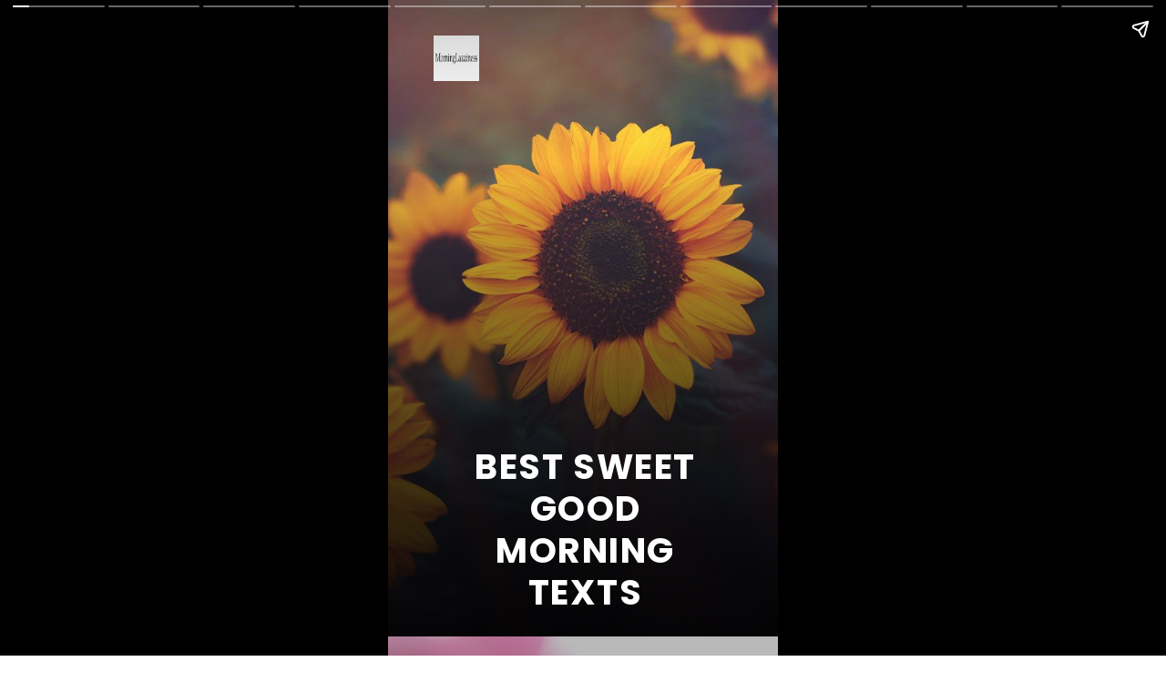

--- FILE ---
content_type: text/html; charset=utf-8
request_url: https://www.morninglazziness.com/web-stories/best-sweet-good-morning-texts/
body_size: 11659
content:
<!DOCTYPE html>
<html amp="" lang="en-US" transformed="self;v=1" i-amphtml-layout=""><head><meta charset="utf-8"><meta name="viewport" content="width=device-width,minimum-scale=1"><link rel="modulepreload" href="https://cdn.ampproject.org/v0.mjs" as="script" crossorigin="anonymous"><link rel="preconnect" href="https://cdn.ampproject.org"><link rel="preload" as="script" href="https://cdn.ampproject.org/v0/amp-story-1.0.js"><style amp-runtime="" i-amphtml-version="012512221826001">html{overflow-x:hidden!important}html.i-amphtml-fie{height:100%!important;width:100%!important}html:not([amp4ads]),html:not([amp4ads]) body{height:auto!important}html:not([amp4ads]) body{margin:0!important}body{-webkit-text-size-adjust:100%;-moz-text-size-adjust:100%;-ms-text-size-adjust:100%;text-size-adjust:100%}html.i-amphtml-singledoc.i-amphtml-embedded{-ms-touch-action:pan-y pinch-zoom;touch-action:pan-y pinch-zoom}html.i-amphtml-fie>body,html.i-amphtml-singledoc>body{overflow:visible!important}html.i-amphtml-fie:not(.i-amphtml-inabox)>body,html.i-amphtml-singledoc:not(.i-amphtml-inabox)>body{position:relative!important}html.i-amphtml-ios-embed-legacy>body{overflow-x:hidden!important;overflow-y:auto!important;position:absolute!important}html.i-amphtml-ios-embed{overflow-y:auto!important;position:static}#i-amphtml-wrapper{overflow-x:hidden!important;overflow-y:auto!important;position:absolute!important;top:0!important;left:0!important;right:0!important;bottom:0!important;margin:0!important;display:block!important}html.i-amphtml-ios-embed.i-amphtml-ios-overscroll,html.i-amphtml-ios-embed.i-amphtml-ios-overscroll>#i-amphtml-wrapper{-webkit-overflow-scrolling:touch!important}#i-amphtml-wrapper>body{position:relative!important;border-top:1px solid transparent!important}#i-amphtml-wrapper+body{visibility:visible}#i-amphtml-wrapper+body .i-amphtml-lightbox-element,#i-amphtml-wrapper+body[i-amphtml-lightbox]{visibility:hidden}#i-amphtml-wrapper+body[i-amphtml-lightbox] .i-amphtml-lightbox-element{visibility:visible}#i-amphtml-wrapper.i-amphtml-scroll-disabled,.i-amphtml-scroll-disabled{overflow-x:hidden!important;overflow-y:hidden!important}amp-instagram{padding:54px 0px 0px!important;background-color:#fff}amp-iframe iframe{box-sizing:border-box!important}[amp-access][amp-access-hide]{display:none}[subscriptions-dialog],body:not(.i-amphtml-subs-ready) [subscriptions-action],body:not(.i-amphtml-subs-ready) [subscriptions-section]{display:none!important}amp-experiment,amp-live-list>[update]{display:none}amp-list[resizable-children]>.i-amphtml-loading-container.amp-hidden{display:none!important}amp-list [fetch-error],amp-list[load-more] [load-more-button],amp-list[load-more] [load-more-end],amp-list[load-more] [load-more-failed],amp-list[load-more] [load-more-loading]{display:none}amp-list[diffable] div[role=list]{display:block}amp-story-page,amp-story[standalone]{min-height:1px!important;display:block!important;height:100%!important;margin:0!important;padding:0!important;overflow:hidden!important;width:100%!important}amp-story[standalone]{background-color:#000!important;position:relative!important}amp-story-page{background-color:#757575}amp-story .amp-active>div,amp-story .i-amphtml-loader-background{display:none!important}amp-story-page:not(:first-of-type):not([distance]):not([active]){transform:translateY(1000vh)!important}amp-autocomplete{position:relative!important;display:inline-block!important}amp-autocomplete>input,amp-autocomplete>textarea{padding:0.5rem;border:1px solid rgba(0,0,0,.33)}.i-amphtml-autocomplete-results,amp-autocomplete>input,amp-autocomplete>textarea{font-size:1rem;line-height:1.5rem}[amp-fx^=fly-in]{visibility:hidden}amp-script[nodom],amp-script[sandboxed]{position:fixed!important;top:0!important;width:1px!important;height:1px!important;overflow:hidden!important;visibility:hidden}
/*# sourceURL=/css/ampdoc.css*/[hidden]{display:none!important}.i-amphtml-element{display:inline-block}.i-amphtml-blurry-placeholder{transition:opacity 0.3s cubic-bezier(0.0,0.0,0.2,1)!important;pointer-events:none}[layout=nodisplay]:not(.i-amphtml-element){display:none!important}.i-amphtml-layout-fixed,[layout=fixed][width][height]:not(.i-amphtml-layout-fixed){display:inline-block;position:relative}.i-amphtml-layout-responsive,[layout=responsive][width][height]:not(.i-amphtml-layout-responsive),[width][height][heights]:not([layout]):not(.i-amphtml-layout-responsive),[width][height][sizes]:not(img):not([layout]):not(.i-amphtml-layout-responsive){display:block;position:relative}.i-amphtml-layout-intrinsic,[layout=intrinsic][width][height]:not(.i-amphtml-layout-intrinsic){display:inline-block;position:relative;max-width:100%}.i-amphtml-layout-intrinsic .i-amphtml-sizer{max-width:100%}.i-amphtml-intrinsic-sizer{max-width:100%;display:block!important}.i-amphtml-layout-container,.i-amphtml-layout-fixed-height,[layout=container],[layout=fixed-height][height]:not(.i-amphtml-layout-fixed-height){display:block;position:relative}.i-amphtml-layout-fill,.i-amphtml-layout-fill.i-amphtml-notbuilt,[layout=fill]:not(.i-amphtml-layout-fill),body noscript>*{display:block;overflow:hidden!important;position:absolute;top:0;left:0;bottom:0;right:0}body noscript>*{position:absolute!important;width:100%;height:100%;z-index:2}body noscript{display:inline!important}.i-amphtml-layout-flex-item,[layout=flex-item]:not(.i-amphtml-layout-flex-item){display:block;position:relative;-ms-flex:1 1 auto;flex:1 1 auto}.i-amphtml-layout-fluid{position:relative}.i-amphtml-layout-size-defined{overflow:hidden!important}.i-amphtml-layout-awaiting-size{position:absolute!important;top:auto!important;bottom:auto!important}i-amphtml-sizer{display:block!important}@supports (aspect-ratio:1/1){i-amphtml-sizer.i-amphtml-disable-ar{display:none!important}}.i-amphtml-blurry-placeholder,.i-amphtml-fill-content{display:block;height:0;max-height:100%;max-width:100%;min-height:100%;min-width:100%;width:0;margin:auto}.i-amphtml-layout-size-defined .i-amphtml-fill-content{position:absolute;top:0;left:0;bottom:0;right:0}.i-amphtml-replaced-content,.i-amphtml-screen-reader{padding:0!important;border:none!important}.i-amphtml-screen-reader{position:fixed!important;top:0px!important;left:0px!important;width:4px!important;height:4px!important;opacity:0!important;overflow:hidden!important;margin:0!important;display:block!important;visibility:visible!important}.i-amphtml-screen-reader~.i-amphtml-screen-reader{left:8px!important}.i-amphtml-screen-reader~.i-amphtml-screen-reader~.i-amphtml-screen-reader{left:12px!important}.i-amphtml-screen-reader~.i-amphtml-screen-reader~.i-amphtml-screen-reader~.i-amphtml-screen-reader{left:16px!important}.i-amphtml-unresolved{position:relative;overflow:hidden!important}.i-amphtml-select-disabled{-webkit-user-select:none!important;-ms-user-select:none!important;user-select:none!important}.i-amphtml-notbuilt,[layout]:not(.i-amphtml-element),[width][height][heights]:not([layout]):not(.i-amphtml-element),[width][height][sizes]:not(img):not([layout]):not(.i-amphtml-element){position:relative;overflow:hidden!important;color:transparent!important}.i-amphtml-notbuilt:not(.i-amphtml-layout-container)>*,[layout]:not([layout=container]):not(.i-amphtml-element)>*,[width][height][heights]:not([layout]):not(.i-amphtml-element)>*,[width][height][sizes]:not([layout]):not(.i-amphtml-element)>*{display:none}amp-img:not(.i-amphtml-element)[i-amphtml-ssr]>img.i-amphtml-fill-content{display:block}.i-amphtml-notbuilt:not(.i-amphtml-layout-container),[layout]:not([layout=container]):not(.i-amphtml-element),[width][height][heights]:not([layout]):not(.i-amphtml-element),[width][height][sizes]:not(img):not([layout]):not(.i-amphtml-element){color:transparent!important;line-height:0!important}.i-amphtml-ghost{visibility:hidden!important}.i-amphtml-element>[placeholder],[layout]:not(.i-amphtml-element)>[placeholder],[width][height][heights]:not([layout]):not(.i-amphtml-element)>[placeholder],[width][height][sizes]:not([layout]):not(.i-amphtml-element)>[placeholder]{display:block;line-height:normal}.i-amphtml-element>[placeholder].amp-hidden,.i-amphtml-element>[placeholder].hidden{visibility:hidden}.i-amphtml-element:not(.amp-notsupported)>[fallback],.i-amphtml-layout-container>[placeholder].amp-hidden,.i-amphtml-layout-container>[placeholder].hidden{display:none}.i-amphtml-layout-size-defined>[fallback],.i-amphtml-layout-size-defined>[placeholder]{position:absolute!important;top:0!important;left:0!important;right:0!important;bottom:0!important;z-index:1}amp-img[i-amphtml-ssr]:not(.i-amphtml-element)>[placeholder]{z-index:auto}.i-amphtml-notbuilt>[placeholder]{display:block!important}.i-amphtml-hidden-by-media-query{display:none!important}.i-amphtml-element-error{background:red!important;color:#fff!important;position:relative!important}.i-amphtml-element-error:before{content:attr(error-message)}i-amp-scroll-container,i-amphtml-scroll-container{position:absolute;top:0;left:0;right:0;bottom:0;display:block}i-amp-scroll-container.amp-active,i-amphtml-scroll-container.amp-active{overflow:auto;-webkit-overflow-scrolling:touch}.i-amphtml-loading-container{display:block!important;pointer-events:none;z-index:1}.i-amphtml-notbuilt>.i-amphtml-loading-container{display:block!important}.i-amphtml-loading-container.amp-hidden{visibility:hidden}.i-amphtml-element>[overflow]{cursor:pointer;position:relative;z-index:2;visibility:hidden;display:initial;line-height:normal}.i-amphtml-layout-size-defined>[overflow]{position:absolute}.i-amphtml-element>[overflow].amp-visible{visibility:visible}template{display:none!important}.amp-border-box,.amp-border-box *,.amp-border-box :after,.amp-border-box :before{box-sizing:border-box}amp-pixel{display:none!important}amp-analytics,amp-auto-ads,amp-story-auto-ads{position:fixed!important;top:0!important;width:1px!important;height:1px!important;overflow:hidden!important;visibility:hidden}amp-story{visibility:hidden!important}html.i-amphtml-fie>amp-analytics{position:initial!important}[visible-when-invalid]:not(.visible),form [submit-error],form [submit-success],form [submitting]{display:none}amp-accordion{display:block!important}@media (min-width:1px){:where(amp-accordion>section)>:first-child{margin:0;background-color:#efefef;padding-right:20px;border:1px solid #dfdfdf}:where(amp-accordion>section)>:last-child{margin:0}}amp-accordion>section{float:none!important}amp-accordion>section>*{float:none!important;display:block!important;overflow:hidden!important;position:relative!important}amp-accordion,amp-accordion>section{margin:0}amp-accordion:not(.i-amphtml-built)>section>:last-child{display:none!important}amp-accordion:not(.i-amphtml-built)>section[expanded]>:last-child{display:block!important}
/*# sourceURL=/css/ampshared.css*/</style><meta name="amp-story-generator-name" content="Web Stories for WordPress"><meta name="amp-story-generator-version" content="1.42.0"><meta name="robots" content="index, follow, max-image-preview:large, max-snippet:-1, max-video-preview:-1"><meta name="description" content="Best Sweet Good Morning Texts"><meta property="og:locale" content="en_US"><meta property="og:type" content="article"><meta property="og:title" content="Best Sweet Good Morning Texts - Morning Lazziness"><meta property="og:description" content="Best Sweet Good Morning Texts"><meta property="og:url" content="https://www.morninglazziness.com/web-stories/best-sweet-good-morning-texts/"><meta property="og:site_name" content="Morning Lazziness"><meta property="article:publisher" content="https://www.facebook.com/morninglazziness/"><meta property="article:modified_time" content="2023-03-14T14:04:01+00:00"><meta property="og:image" content="https://www.morninglazziness.com/wp-content/uploads/2022/04/cropped-pexels-kelsie-cabeceiras-3097337-2.jpg"><meta property="og:image:width" content="640"><meta property="og:image:height" content="853"><meta property="og:image:type" content="image/jpeg"><meta name="twitter:card" content="summary_large_image"><meta name="twitter:site" content="@morninglazzines"><meta name="twitter:label1" content="Est. reading time"><meta name="twitter:data1" content="1 minute"><meta name="generator" content="WordPress 6.9"><meta name="msapplication-TileImage" content="https://www.morninglazziness.com/wp-content/uploads/2019/03/cropped-logo-300x300.png"><link rel="preconnect" href="https://fonts.gstatic.com" crossorigin=""><link rel="dns-prefetch" href="https://fonts.gstatic.com"><link href="https://www.morninglazziness.com/wp-content/uploads/2022/04/pexels-kelsie-cabeceiras-3097337.jpg" rel="preload" as="image"><link rel="preconnect" href="https://fonts.gstatic.com/" crossorigin=""><script async="" src="https://cdn.ampproject.org/v0.mjs" type="module" crossorigin="anonymous"></script><script async nomodule src="https://cdn.ampproject.org/v0.js" crossorigin="anonymous"></script><script async="" src="https://cdn.ampproject.org/v0/amp-story-1.0.mjs" custom-element="amp-story" type="module" crossorigin="anonymous"></script><script async nomodule src="https://cdn.ampproject.org/v0/amp-story-1.0.js" crossorigin="anonymous" custom-element="amp-story"></script><script src="https://cdn.ampproject.org/v0/amp-story-auto-ads-0.1.mjs" async="" custom-element="amp-story-auto-ads" type="module" crossorigin="anonymous"></script><script async nomodule src="https://cdn.ampproject.org/v0/amp-story-auto-ads-0.1.js" crossorigin="anonymous" custom-element="amp-story-auto-ads"></script><script src="https://cdn.ampproject.org/v0/amp-story-auto-analytics-0.1.mjs" async="" custom-element="amp-story-auto-analytics" type="module" crossorigin="anonymous"></script><script async nomodule src="https://cdn.ampproject.org/v0/amp-story-auto-analytics-0.1.js" crossorigin="anonymous" custom-element="amp-story-auto-analytics"></script><link rel="icon" href="https://www.morninglazziness.com/wp-content/uploads/2019/03/cropped-logo-96x96.png" sizes="32x32"><link rel="icon" href="https://www.morninglazziness.com/wp-content/uploads/2019/03/cropped-logo-300x300.png" sizes="192x192"><link href="https://fonts.googleapis.com/css2?display=swap&amp;family=Poppins%3Awght%40400%3B700" rel="stylesheet"><style amp-custom="">h1,h3{font-weight:normal}amp-story-page{background-color:#131516}amp-story-grid-layer{overflow:visible}@media (max-aspect-ratio: 9 / 16){@media (min-aspect-ratio: 320 / 678){amp-story-grid-layer.grid-layer{margin-top:calc(( 100% / .5625 - 100% / .66666666666667 ) / 2)}}}@media not all and (min-resolution:.001dpcm){@media{p.text-wrapper > span{font-size:calc(100% - .5px)}}}.page-fullbleed-area,.page-background-overlay-area{position:absolute;overflow:hidden;width:100%;left:0;height:calc(1.1851851851852 * 100%);top:calc(( 1 - 1.1851851851852 ) * 100% / 2)}.element-overlay-area{position:absolute;width:100%;height:100%;top:0;left:0}.page-safe-area{overflow:visible;position:absolute;top:0;bottom:0;left:0;right:0;width:100%;height:calc(.84375 * 100%);margin:auto 0}.mask{position:absolute;overflow:hidden}.fill{position:absolute;top:0;left:0;right:0;bottom:0;margin:0}._79f34da{background-color:#e79c46}._6120891{position:absolute;pointer-events:none;left:0;top:-9.25926%;width:100%;height:118.51852%;opacity:1}._89d52dd{pointer-events:initial;width:100%;height:100%;display:block;position:absolute;top:0;left:0;z-index:0}._411385a{position:absolute;width:118.51852%;height:100%;left:-9.25926%;top:0%}._80e778a{background-image:linear-gradient(.5turn,rgba(0,0,0,0) 26%,rgba(0,0,0,.8) 100%)}._6f1187a{position:absolute;pointer-events:none;left:12.62136%;top:69.57929%;width:75.97087%;height:30.09709%;opacity:1}._5a62af8{white-space:pre-line;overflow-wrap:break-word;word-break:break-word;margin:1.1821086261981% 0;font-family:"Poppins",sans-serif;font-size:.598706em;line-height:1.2;text-align:center;padding:0;color:#000}._da329ef{font-weight:700;color:#fff;letter-spacing:.04em;text-transform:uppercase}._2c03e4a{position:absolute;pointer-events:none;left:11.65049%;top:0;width:11.65049%;height:7.76699%;opacity:1}._efc141f{position:absolute;width:100%;height:100.00004%;left:0%;top:-.00002%}._a3c7bd0{background-color:#a6c026}._a0c7ad2{position:absolute;width:266.66667%;height:100%;left:-83.33334%;top:0%}._01bc15c{background-color:rgba(0,0,0,.15)}._0b59d26{position:absolute;pointer-events:none;left:-1.82039%;top:42.55663%;width:107.28155%;height:68.77023%;opacity:1}._1e0a2f5{background-image:linear-gradient(0turn,#000 0%,rgba(0,0,0,0) 100%);will-change:transform}._2a834ee{position:absolute;pointer-events:none;left:2.42718%;top:86.73139%;width:94.90291%;height:12.78317%;opacity:1}._f393f9c{pointer-events:initial;width:100%;height:100%;display:block;position:absolute;top:0;left:0;z-index:0;border-radius:.51150895140665% .51150895140665% .51150895140665% .51150895140665%/2.5316455696203% 2.5316455696203% 2.5316455696203% 2.5316455696203%}._987039d{white-space:pre-line;overflow-wrap:break-word;word-break:break-word;margin:.25575447570332% 0;font-family:"Poppins",sans-serif;font-size:.323625em;line-height:1.3;text-align:center;padding:0;color:#000}._4bbb41a{color:#fff}._c982d6a{position:absolute;pointer-events:none;left:5.82524%;top:-3.72168%;width:11.65049%;height:7.76699%;opacity:1}._65c3774{position:absolute;pointer-events:none;left:10.67961%;top:80.58252%;width:77.6699%;height:6.31068%;opacity:1}._b9b37e7{pointer-events:initial;width:100%;height:100%;display:block;position:absolute;top:0;left:0;z-index:0;border-radius:.625% .625% .625% .625%/5.1282051282051% 5.1282051282051% 5.1282051282051% 5.1282051282051%}._7741909{white-space:pre-line;overflow-wrap:break-word;word-break:break-word;margin:0;font-family:"Poppins",sans-serif;font-size:.355987em;line-height:calc(1.2em + .36363687438024em);text-align:center;padding:0;color:#000;background-color:rgba(0,0,0,.7);background:none}._79d0af2{display:block;position:relative;left:0;top:0;margin:.6875% 0;-webkit-box-decoration-break:clone;box-decoration-break:clone}._dca4061{background-color:rgba(0,0,0,.7);-webkit-box-decoration-break:clone;box-decoration-break:clone;position:relative;padding:1.25% 2.5%;text-align:center;border-radius:2px 2px 2px 2px;color:transparent}._e9b83e4{white-space:pre-line;overflow-wrap:break-word;word-break:break-word;margin:0;font-family:"Poppins",sans-serif;font-size:.355987em;line-height:calc(1.2em + .36363687438024em);text-align:center;padding:0;color:#000;background-color:rgba(0,0,0,.7);background:none;position:absolute;top:0;left:0;right:0}._18d5f51{background-color:rgba(0,0,0,.7);-webkit-box-decoration-break:clone;box-decoration-break:clone;position:relative;padding:1.25% 2.5%;text-align:center;border-radius:2px 2px 2px 2px;background:none}._a5cffad{background-color:#8c738c}._bf0895f{position:absolute;pointer-events:none;left:2.42718%;top:91.10032%;width:94.90291%;height:8.73786%;opacity:1}._ea6c751{pointer-events:initial;width:100%;height:100%;display:block;position:absolute;top:0;left:0;z-index:0;border-radius:.51150895140665% .51150895140665% .51150895140665% .51150895140665%/3.7037037037037% 3.7037037037037% 3.7037037037037% 3.7037037037037%}._509dcd4{background-color:#0c2626}._39e510f{position:absolute;width:128.7221%;height:100%;left:0%;top:0%}._7a102f1{position:absolute;pointer-events:none;left:2.42718%;top:83.00971%;width:94.90291%;height:16.99029%;opacity:1}._ff9ee57{pointer-events:initial;width:100%;height:100%;display:block;position:absolute;top:0;left:0;z-index:0;border-radius:.51150895140665% .51150895140665% .51150895140665% .51150895140665%/1.9047619047619% 1.9047619047619% 1.9047619047619% 1.9047619047619%}._7a863e0{background-color:#f3a60c}._3ca31e4{position:absolute;pointer-events:none;left:2.42718%;top:86.8932%;width:94.90291%;height:12.78317%;opacity:1}._b819714{background-color:#d9d9f3}._b1f68cf{position:absolute;width:118.2943%;height:100%;left:-9.14715%;top:0%}._e8608a6{position:absolute;pointer-events:none;left:2.42718%;top:82.8479%;width:94.90291%;height:16.99029%;opacity:1}._7716724{background-color:#262626}._3baa94a{position:absolute;width:111.11111%;height:100%;left:-5.55556%;top:0%}._bfdaf25{background-color:#598cc0}._ef08173{position:absolute;pointer-events:none;left:2.42718%;top:91.42395%;width:94.90291%;height:8.73786%;opacity:1}._a7fa28c{background-color:#40260c}._a6a1a3e{position:absolute;pointer-events:none;left:2.42718%;top:87.21683%;width:94.90291%;height:12.78317%;opacity:1}._6bb060d{background-color:#a62626}._0ef1c3d{position:absolute;width:123.61962%;height:100%;left:-11.80981%;top:0%}._d81be3e{background-color:#c0c0c0}._1f75e3b{position:absolute;width:100%;height:100%;left:0%;top:0%}

/*# sourceURL=amp-custom.css */</style><link rel="alternate" type="application/rss+xml" title="Morning Lazziness » Feed" href="https://www.morninglazziness.com/feed/"><link rel="alternate" type="application/rss+xml" title="Morning Lazziness » Comments Feed" href="https://www.morninglazziness.com/comments/feed/"><link rel="alternate" type="application/rss+xml" title="Morning Lazziness » Stories Feed" href="https://www.morninglazziness.com/web-stories/feed/"><link rel="canonical" href="https://www.morninglazziness.com/web-stories/best-sweet-good-morning-texts/"><script type="application/ld+json" class="yoast-schema-graph">{"@context":"https://schema.org","@graph":[{"@type":"Article","@id":"https://www.morninglazziness.com/web-stories/best-sweet-good-morning-texts/#article","isPartOf":{"@id":"https://www.morninglazziness.com/web-stories/best-sweet-good-morning-texts/"},"author":{"name":"Shruti Sood","@id":"https://www.morninglazziness.com/#/schema/person/d74398122fa0641a0aedec687ce7d3c0"},"headline":"Best Sweet Good Morning Texts","datePublished":"2023-03-14T14:03:59+00:00","dateModified":"2023-03-14T14:04:01+00:00","mainEntityOfPage":{"@id":"https://www.morninglazziness.com/web-stories/best-sweet-good-morning-texts/"},"wordCount":225,"publisher":{"@id":"https://www.morninglazziness.com/#organization"},"image":{"@id":"https://www.morninglazziness.com/web-stories/best-sweet-good-morning-texts/#primaryimage"},"thumbnailUrl":"https://www.morninglazziness.com/wp-content/uploads/2022/04/cropped-pexels-kelsie-cabeceiras-3097337-2.jpg","inLanguage":"en-US"},{"@type":"WebPage","@id":"https://www.morninglazziness.com/web-stories/best-sweet-good-morning-texts/","url":"https://www.morninglazziness.com/web-stories/best-sweet-good-morning-texts/","name":"Best Sweet Good Morning Texts - Morning Lazziness","isPartOf":{"@id":"https://www.morninglazziness.com/#website"},"primaryImageOfPage":{"@id":"https://www.morninglazziness.com/web-stories/best-sweet-good-morning-texts/#primaryimage"},"image":{"@id":"https://www.morninglazziness.com/web-stories/best-sweet-good-morning-texts/#primaryimage"},"thumbnailUrl":"https://www.morninglazziness.com/wp-content/uploads/2022/04/cropped-pexels-kelsie-cabeceiras-3097337-2.jpg","datePublished":"2023-03-14T14:03:59+00:00","dateModified":"2023-03-14T14:04:01+00:00","breadcrumb":{"@id":"https://www.morninglazziness.com/web-stories/best-sweet-good-morning-texts/#breadcrumb"},"inLanguage":"en-US","potentialAction":[{"@type":"ReadAction","target":["https://www.morninglazziness.com/web-stories/best-sweet-good-morning-texts/"]}]},{"@type":"ImageObject","inLanguage":"en-US","@id":"https://www.morninglazziness.com/web-stories/best-sweet-good-morning-texts/#primaryimage","url":"https://www.morninglazziness.com/wp-content/uploads/2022/04/cropped-pexels-kelsie-cabeceiras-3097337-2.jpg","contentUrl":"https://www.morninglazziness.com/wp-content/uploads/2022/04/cropped-pexels-kelsie-cabeceiras-3097337-2.jpg","width":640,"height":853,"caption":"sunflower"},{"@type":"BreadcrumbList","@id":"https://www.morninglazziness.com/web-stories/best-sweet-good-morning-texts/#breadcrumb","itemListElement":[{"@type":"ListItem","position":1,"name":"Home","item":"https://www.morninglazziness.com/"},{"@type":"ListItem","position":2,"name":"Stories","item":"https://www.morninglazziness.com/web-stories/"},{"@type":"ListItem","position":3,"name":"Best Sweet Good Morning Texts"}]},{"@type":"WebSite","@id":"https://www.morninglazziness.com/#website","url":"https://www.morninglazziness.com/","name":"Morning Lazziness","description":"Empower Your Life","publisher":{"@id":"https://www.morninglazziness.com/#organization"},"potentialAction":[{"@type":"SearchAction","target":{"@type":"EntryPoint","urlTemplate":"https://www.morninglazziness.com/?s={search_term_string}"},"query-input":{"@type":"PropertyValueSpecification","valueRequired":true,"valueName":"search_term_string"}}],"inLanguage":"en-US"},{"@type":"Organization","@id":"https://www.morninglazziness.com/#organization","name":"Morning Lazziness","url":"https://www.morninglazziness.com/","logo":{"@type":"ImageObject","inLanguage":"en-US","@id":"https://www.morninglazziness.com/#/schema/logo/image/","url":"https://www.morninglazziness.com/wp-content/uploads/2019/03/logo.png","contentUrl":"https://www.morninglazziness.com/wp-content/uploads/2019/03/logo.png","width":434,"height":238,"caption":"Morning Lazziness"},"image":{"@id":"https://www.morninglazziness.com/#/schema/logo/image/"},"sameAs":["https://www.facebook.com/morninglazziness/","https://x.com/morninglazzines","https://twitter.com/morninglazzines","https://instagram.com/morninglazziness"]},{"@type":"Person","@id":"https://www.morninglazziness.com/#/schema/person/d74398122fa0641a0aedec687ce7d3c0","name":"Shruti Sood","description":"Shruti Sood is a passionate storyteller fueled by coffee and curiosity. A true workaholic with a heart for adventure, she finds joy in traveling, hiking up mountains, and soaking in nature’s beauty. When not writing empowering pieces, she’s cuddling her dog or planning her next escape.","sameAs":["sunshine@2020"],"url":"https://www.morninglazziness.com/author/sunshine2020/"}]}</script><title>Best Sweet Good Morning Texts - Morning Lazziness</title><link rel="https://api.w.org/" href="https://www.morninglazziness.com/wp-json/"><link rel="alternate" title="JSON" type="application/json" href="https://www.morninglazziness.com/wp-json/web-stories/v1/web-story/62769"><link rel="EditURI" type="application/rsd+xml" title="RSD" href="https://www.morninglazziness.com/xmlrpc.php?rsd"><link rel="prev" title="Tea To Drink As Per Your Zodiac Sign" href="https://www.morninglazziness.com/web-stories/tea-you-should-drink-according-to-your-zodiac-sign/"><link rel="next" title="Coffee To Have As Per Your Zodiac Sign" href="https://www.morninglazziness.com/web-stories/coffee-to-order-as-per-your-zodiac-sign/"><link rel="shortlink" href="https://www.morninglazziness.com/?p=62769"><link rel="alternate" title="oEmbed (JSON)" type="application/json+oembed" href="https://www.morninglazziness.com/wp-json/oembed/1.0/embed?url=https%3A%2F%2Fwww.morninglazziness.com%2Fweb-stories%2Fbest-sweet-good-morning-texts%2F"><link rel="alternate" title="oEmbed (XML)" type="text/xml+oembed" href="https://www.morninglazziness.com/wp-json/oembed/1.0/embed?url=https%3A%2F%2Fwww.morninglazziness.com%2Fweb-stories%2Fbest-sweet-good-morning-texts%2F&amp;format=xml"><link rel="apple-touch-icon" href="https://www.morninglazziness.com/wp-content/uploads/2019/03/cropped-logo-300x300.png"><script amp-onerror="">document.querySelector("script[src*='/v0.js']").onerror=function(){document.querySelector('style[amp-boilerplate]').textContent=''}</script><style amp-boilerplate="">body{-webkit-animation:-amp-start 8s steps(1,end) 0s 1 normal both;-moz-animation:-amp-start 8s steps(1,end) 0s 1 normal both;-ms-animation:-amp-start 8s steps(1,end) 0s 1 normal both;animation:-amp-start 8s steps(1,end) 0s 1 normal both}@-webkit-keyframes -amp-start{from{visibility:hidden}to{visibility:visible}}@-moz-keyframes -amp-start{from{visibility:hidden}to{visibility:visible}}@-ms-keyframes -amp-start{from{visibility:hidden}to{visibility:visible}}@-o-keyframes -amp-start{from{visibility:hidden}to{visibility:visible}}@keyframes -amp-start{from{visibility:hidden}to{visibility:visible}}</style><noscript><style amp-boilerplate="">body{-webkit-animation:none;-moz-animation:none;-ms-animation:none;animation:none}</style></noscript><link rel="stylesheet" amp-extension="amp-story" href="https://cdn.ampproject.org/v0/amp-story-1.0.css"><script amp-story-dvh-polyfill="">"use strict";if(!self.CSS||!CSS.supports||!CSS.supports("height:1dvh")){function e(){document.documentElement.style.setProperty("--story-dvh",innerHeight/100+"px","important")}addEventListener("resize",e,{passive:!0}),e()}</script></head><body><amp-story standalone="" publisher="Morning Lazziness" publisher-logo-src="https://www.morninglazziness.com/wp-content/uploads/2019/03/cropped-logo-1.png" title="Best Sweet Good Morning Texts" poster-portrait-src="https://www.morninglazziness.com/wp-content/uploads/2022/04/cropped-pexels-kelsie-cabeceiras-3097337-2.jpg" class="i-amphtml-layout-container" i-amphtml-layout="container"><amp-story-page id="a6035a99-c5fe-433f-b51b-6d0de1dfc035" auto-advance-after="7s" class="i-amphtml-layout-container" i-amphtml-layout="container"><amp-story-grid-layer template="vertical" aspect-ratio="412:618" class="grid-layer i-amphtml-layout-container" i-amphtml-layout="container" style="--aspect-ratio:412/618;"><div class="_79f34da page-fullbleed-area"><div class="page-safe-area"><div class="_6120891"><div class="_89d52dd mask" id="el-793bd2bb-a234-42dc-84e1-a27ac37688c4"><div data-leaf-element="true" class="_411385a"><amp-img layout="fill" src="https://www.morninglazziness.com/wp-content/uploads/2022/04/pexels-kelsie-cabeceiras-3097337.jpg" alt="sunflower" srcset="https://www.morninglazziness.com/wp-content/uploads/2022/04/pexels-kelsie-cabeceiras-3097337.jpg 640w, https://www.morninglazziness.com/wp-content/uploads/2022/04/pexels-kelsie-cabeceiras-3097337-300x450.jpg 300w, https://www.morninglazziness.com/wp-content/uploads/2022/04/pexels-kelsie-cabeceiras-3097337-200x300.jpg 200w, https://www.morninglazziness.com/wp-content/uploads/2022/04/pexels-kelsie-cabeceiras-3097337-150x225.jpg 150w" sizes="(min-width: 1024px) 53vh, 119vw" disable-inline-width="true" class="i-amphtml-layout-fill i-amphtml-layout-size-defined" i-amphtml-layout="fill"></amp-img></div><div class="_80e778a element-overlay-area"></div></div></div><div class="_80e778a page-background-overlay-area"></div></div></div></amp-story-grid-layer><amp-story-grid-layer template="vertical" aspect-ratio="412:618" class="grid-layer i-amphtml-layout-container" i-amphtml-layout="container" style="--aspect-ratio:412/618;"><div class="page-fullbleed-area"><div class="page-safe-area"><div class="_6f1187a"><div id="el-8dd6a486-40f4-44d9-87d0-e3d8483276c7" class="_89d52dd"><h1 class="_5a62af8 fill text-wrapper"><span><span class="_da329ef">Best Sweet Good Morning Texts</span></span></h1></div></div><div class="_2c03e4a"><div class="_89d52dd mask" id="el-16af0f85-3478-48b0-afa9-144c1e66ba60"><div data-leaf-element="true" class="_efc141f"><amp-img layout="fill" src="https://www.morninglazziness.com/wp-content/uploads/2019/03/cropped-logo-1.png" alt="cropped-logo-1.png" srcset="https://i0.wp.com/www.morninglazziness.com/wp-content/uploads/2019/03/cropped-logo-1.png?resize=96%2C96&amp;ssl=1 96w" sizes="(min-width: 1024px) 5vh, 12vw" disable-inline-width="true" class="i-amphtml-layout-fill i-amphtml-layout-size-defined" i-amphtml-layout="fill"></amp-img></div></div></div></div></div></amp-story-grid-layer></amp-story-page><amp-story-page id="cec29311-3044-4c8f-bd66-eea07c5a1fb7" auto-advance-after="7s" class="i-amphtml-layout-container" i-amphtml-layout="container"><amp-story-grid-layer template="vertical" aspect-ratio="412:618" class="grid-layer i-amphtml-layout-container" i-amphtml-layout="container" style="--aspect-ratio:412/618;"><div class="_a3c7bd0 page-fullbleed-area"><div class="page-safe-area"><div class="_6120891"><div class="_89d52dd mask" id="el-bc229a8f-cef1-4485-93e0-cb6458857fe2"><div data-leaf-element="true" class="_a0c7ad2"><amp-img layout="fill" src="https://images.unsplash.com/photo-1436891436013-5965265af5fc?ixid=MnwxMzcxOTN8MHwxfHNlYXJjaHwyOHx8Zmxvd2Vyc3xlbnwwfHx8fDE2Nzg3ODIxOTI&amp;ixlib=rb-4.0.3&amp;fm=jpg&amp;w=5760&amp;h=3840&amp;fit=max" alt="photo of about to bloom lotus flower" srcset="https://images.unsplash.com/photo-1436891436013-5965265af5fc?ixid=MnwxMzcxOTN8MHwxfHNlYXJjaHwyOHx8Zmxvd2Vyc3xlbnwwfHx8fDE2Nzg3ODIxOTI&amp;ixlib=rb-4.0.3&amp;fm=jpg&amp;w=5760&amp;h=3840&amp;fit=max 5760w, https://images.unsplash.com/photo-1436891436013-5965265af5fc?ixid=MnwxMzcxOTN8MHwxfHNlYXJjaHwyOHx8Zmxvd2Vyc3xlbnwwfHx8fDE2Nzg3ODIxOTI&amp;ixlib=rb-4.0.3&amp;fm=jpg&amp;w=4608&amp;h=3072&amp;fit=max 4608w, https://images.unsplash.com/photo-1436891436013-5965265af5fc?ixid=MnwxMzcxOTN8MHwxfHNlYXJjaHwyOHx8Zmxvd2Vyc3xlbnwwfHx8fDE2Nzg3ODIxOTI&amp;ixlib=rb-4.0.3&amp;fm=jpg&amp;w=3456&amp;h=2304&amp;fit=max 3456w, https://images.unsplash.com/photo-1436891436013-5965265af5fc?ixid=MnwxMzcxOTN8MHwxfHNlYXJjaHwyOHx8Zmxvd2Vyc3xlbnwwfHx8fDE2Nzg3ODIxOTI&amp;ixlib=rb-4.0.3&amp;fm=jpg&amp;w=2304&amp;h=1536&amp;fit=max 2304w, https://images.unsplash.com/photo-1436891436013-5965265af5fc?ixid=MnwxMzcxOTN8MHwxfHNlYXJjaHwyOHx8Zmxvd2Vyc3xlbnwwfHx8fDE2Nzg3ODIxOTI&amp;ixlib=rb-4.0.3&amp;fm=jpg&amp;w=1152&amp;h=768&amp;fit=max 1152w, https://images.unsplash.com/photo-1436891436013-5965265af5fc?ixid=MnwxMzcxOTN8MHwxfHNlYXJjaHwyOHx8Zmxvd2Vyc3xlbnwwfHx8fDE2Nzg3ODIxOTI&amp;ixlib=rb-4.0.3&amp;fm=jpg&amp;w=340&amp;h=227&amp;fit=max 340w" sizes="(min-width: 1024px) 120vh, 267vw" disable-inline-width="true" class="i-amphtml-layout-fill i-amphtml-layout-size-defined" i-amphtml-layout="fill"></amp-img></div><div class="_01bc15c element-overlay-area"></div></div></div><div class="_01bc15c page-background-overlay-area"></div></div></div></amp-story-grid-layer><amp-story-grid-layer template="vertical" aspect-ratio="412:618" class="grid-layer i-amphtml-layout-container" i-amphtml-layout="container" style="--aspect-ratio:412/618;"><div class="page-fullbleed-area"><div class="page-safe-area"><div class="_0b59d26"><div class="_89d52dd mask" id="el-ece916b7-e609-4853-ac2b-86d105c2b131"><div class="_1e0a2f5 fill"></div></div></div><div class="_2a834ee"><div id="el-ce683770-5d51-44ba-b814-cb61b52f5a7d" class="_f393f9c"><p class="_987039d fill text-wrapper"><span><span class="_4bbb41a">Here is the perfect way to find out just how to say “good morning” in the best way.</span></span></p></div></div><div class="_c982d6a"><div class="_89d52dd mask" id="el-af3273b6-fed6-4f66-8d48-3d2aae809c7a"><div data-leaf-element="true" class="_efc141f"><amp-img layout="fill" src="https://www.morninglazziness.com/wp-content/uploads/2019/03/cropped-logo-1.png" alt="cropped-logo-1.png" srcset="https://i0.wp.com/www.morninglazziness.com/wp-content/uploads/2019/03/cropped-logo-1.png?resize=96%2C96&amp;ssl=1 96w" sizes="(min-width: 1024px) 5vh, 12vw" disable-inline-width="true" class="i-amphtml-layout-fill i-amphtml-layout-size-defined" i-amphtml-layout="fill"></amp-img></div></div></div><div class="_65c3774"><div id="el-4b9542e9-cebb-4051-83d7-2086fb6a7a16" class="_b9b37e7"><h3 class="_7741909 fill text-wrapper"><span class="_79d0af2"><span class="_dca4061">Sweet Good Morning Texts</span></span></h3><h3 class="_e9b83e4 fill text-wrapper" aria-hidden="true"><span class="_79d0af2"><span class="_18d5f51"><span class="_4bbb41a">Sweet Good Morning Texts</span></span></span></h3></div></div></div></div></amp-story-grid-layer></amp-story-page><amp-story-page id="d48629a8-501b-445f-9e47-61be2f6fa064" auto-advance-after="7s" class="i-amphtml-layout-container" i-amphtml-layout="container"><amp-story-grid-layer template="vertical" aspect-ratio="412:618" class="grid-layer i-amphtml-layout-container" i-amphtml-layout="container" style="--aspect-ratio:412/618;"><div class="_a5cffad page-fullbleed-area"><div class="page-safe-area"><div class="_6120891"><div class="_89d52dd mask" id="el-2df590eb-3c40-4d8b-aefb-4986b42b34f9"><div data-leaf-element="true" class="_a0c7ad2"><amp-img layout="fill" src="https://images.unsplash.com/photo-1490772888775-55fceea286b8?ixid=MnwxMzcxOTN8MHwxfHNlYXJjaHwyMXx8Zmxvd2Vyc3xlbnwwfHx8fDE2Nzg3ODIxOTI&amp;ixlib=rb-4.0.3&amp;fm=jpg&amp;w=4704&amp;h=3136&amp;fit=max" alt="closeup photography of white and pink petaled flower" srcset="https://images.unsplash.com/photo-1490772888775-55fceea286b8?ixid=MnwxMzcxOTN8MHwxfHNlYXJjaHwyMXx8Zmxvd2Vyc3xlbnwwfHx8fDE2Nzg3ODIxOTI&amp;ixlib=rb-4.0.3&amp;fm=jpg&amp;w=4704&amp;h=3136&amp;fit=max 4704w, https://images.unsplash.com/photo-1490772888775-55fceea286b8?ixid=MnwxMzcxOTN8MHwxfHNlYXJjaHwyMXx8Zmxvd2Vyc3xlbnwwfHx8fDE2Nzg3ODIxOTI&amp;ixlib=rb-4.0.3&amp;fm=jpg&amp;w=3763&amp;h=2509&amp;fit=max 3763w, https://images.unsplash.com/photo-1490772888775-55fceea286b8?ixid=MnwxMzcxOTN8MHwxfHNlYXJjaHwyMXx8Zmxvd2Vyc3xlbnwwfHx8fDE2Nzg3ODIxOTI&amp;ixlib=rb-4.0.3&amp;fm=jpg&amp;w=2822&amp;h=1881&amp;fit=max 2822w, https://images.unsplash.com/photo-1490772888775-55fceea286b8?ixid=MnwxMzcxOTN8MHwxfHNlYXJjaHwyMXx8Zmxvd2Vyc3xlbnwwfHx8fDE2Nzg3ODIxOTI&amp;ixlib=rb-4.0.3&amp;fm=jpg&amp;w=1881&amp;h=1254&amp;fit=max 1881w, https://images.unsplash.com/photo-1490772888775-55fceea286b8?ixid=MnwxMzcxOTN8MHwxfHNlYXJjaHwyMXx8Zmxvd2Vyc3xlbnwwfHx8fDE2Nzg3ODIxOTI&amp;ixlib=rb-4.0.3&amp;fm=jpg&amp;w=940&amp;h=627&amp;fit=max 940w, https://images.unsplash.com/photo-1490772888775-55fceea286b8?ixid=MnwxMzcxOTN8MHwxfHNlYXJjaHwyMXx8Zmxvd2Vyc3xlbnwwfHx8fDE2Nzg3ODIxOTI&amp;ixlib=rb-4.0.3&amp;fm=jpg&amp;w=340&amp;h=227&amp;fit=max 340w" sizes="(min-width: 1024px) 120vh, 267vw" disable-inline-width="true" class="i-amphtml-layout-fill i-amphtml-layout-size-defined" i-amphtml-layout="fill"></amp-img></div><div class="_01bc15c element-overlay-area"></div></div></div><div class="_01bc15c page-background-overlay-area"></div></div></div></amp-story-grid-layer><amp-story-grid-layer template="vertical" aspect-ratio="412:618" class="grid-layer i-amphtml-layout-container" i-amphtml-layout="container" style="--aspect-ratio:412/618;"><div class="page-fullbleed-area"><div class="page-safe-area"><div class="_0b59d26"><div class="_89d52dd mask" id="el-bac67d7d-96a5-4437-b711-bb8816a423d6"><div class="_1e0a2f5 fill"></div></div></div><div class="_bf0895f"><div id="el-c09d9e26-7717-4ba9-a9ee-20248c301c7d" class="_ea6c751"><p class="_987039d fill text-wrapper"><span><span class="_4bbb41a">Wake up my love. Flowers, smiles and laughter are waiting for you.</span></span></p></div></div><div class="_c982d6a"><div class="_89d52dd mask" id="el-96517a8f-0d97-4c13-86ed-1f2cbcbc8b49"><div data-leaf-element="true" class="_efc141f"><amp-img layout="fill" src="https://www.morninglazziness.com/wp-content/uploads/2019/03/cropped-logo-1.png" alt="cropped-logo-1.png" srcset="https://i0.wp.com/www.morninglazziness.com/wp-content/uploads/2019/03/cropped-logo-1.png?resize=96%2C96&amp;ssl=1 96w" sizes="(min-width: 1024px) 5vh, 12vw" disable-inline-width="true" class="i-amphtml-layout-fill i-amphtml-layout-size-defined" i-amphtml-layout="fill"></amp-img></div></div></div></div></div></amp-story-grid-layer></amp-story-page><amp-story-page id="a11c62dc-248e-4b1d-9f20-2392e162b47b" auto-advance-after="7s" class="i-amphtml-layout-container" i-amphtml-layout="container"><amp-story-grid-layer template="vertical" aspect-ratio="412:618" class="grid-layer i-amphtml-layout-container" i-amphtml-layout="container" style="--aspect-ratio:412/618;"><div class="_509dcd4 page-fullbleed-area"><div class="page-safe-area"><div class="_6120891"><div class="_89d52dd mask" id="el-db5312c3-b315-406e-a282-5b348d6ab549"><div data-leaf-element="true" class="_39e510f"><amp-img layout="fill" src="https://images.unsplash.com/photo-1492950103599-127d2be251b7?ixid=MnwxMzcxOTN8MHwxfHNlYXJjaHwyM3x8Zmxvd2Vyc3xlbnwwfHx8fDE2Nzg3ODIxOTI&amp;ixlib=rb-4.0.3&amp;fm=jpg&amp;w=3280&amp;h=4530&amp;fit=max" alt="selective photography of beige petaled flowers" srcset="https://images.unsplash.com/photo-1492950103599-127d2be251b7?ixid=MnwxMzcxOTN8MHwxfHNlYXJjaHwyM3x8Zmxvd2Vyc3xlbnwwfHx8fDE2Nzg3ODIxOTI&amp;ixlib=rb-4.0.3&amp;fm=jpg&amp;w=3280&amp;h=4530&amp;fit=max 3280w, https://images.unsplash.com/photo-1492950103599-127d2be251b7?ixid=MnwxMzcxOTN8MHwxfHNlYXJjaHwyM3x8Zmxvd2Vyc3xlbnwwfHx8fDE2Nzg3ODIxOTI&amp;ixlib=rb-4.0.3&amp;fm=jpg&amp;w=2624&amp;h=3624&amp;fit=max 2624w, https://images.unsplash.com/photo-1492950103599-127d2be251b7?ixid=MnwxMzcxOTN8MHwxfHNlYXJjaHwyM3x8Zmxvd2Vyc3xlbnwwfHx8fDE2Nzg3ODIxOTI&amp;ixlib=rb-4.0.3&amp;fm=jpg&amp;w=1968&amp;h=2718&amp;fit=max 1968w, https://images.unsplash.com/photo-1492950103599-127d2be251b7?ixid=MnwxMzcxOTN8MHwxfHNlYXJjaHwyM3x8Zmxvd2Vyc3xlbnwwfHx8fDE2Nzg3ODIxOTI&amp;ixlib=rb-4.0.3&amp;fm=jpg&amp;w=1312&amp;h=1812&amp;fit=max 1312w, https://images.unsplash.com/photo-1492950103599-127d2be251b7?ixid=MnwxMzcxOTN8MHwxfHNlYXJjaHwyM3x8Zmxvd2Vyc3xlbnwwfHx8fDE2Nzg3ODIxOTI&amp;ixlib=rb-4.0.3&amp;fm=jpg&amp;w=656&amp;h=906&amp;fit=max 656w, https://images.unsplash.com/photo-1492950103599-127d2be251b7?ixid=MnwxMzcxOTN8MHwxfHNlYXJjaHwyM3x8Zmxvd2Vyc3xlbnwwfHx8fDE2Nzg3ODIxOTI&amp;ixlib=rb-4.0.3&amp;fm=jpg&amp;w=340&amp;h=470&amp;fit=max 340w" sizes="(min-width: 1024px) 58vh, 129vw" disable-inline-width="true" class="i-amphtml-layout-fill i-amphtml-layout-size-defined" i-amphtml-layout="fill"></amp-img></div><div class="_01bc15c element-overlay-area"></div></div></div><div class="_01bc15c page-background-overlay-area"></div></div></div></amp-story-grid-layer><amp-story-grid-layer template="vertical" aspect-ratio="412:618" class="grid-layer i-amphtml-layout-container" i-amphtml-layout="container" style="--aspect-ratio:412/618;"><div class="page-fullbleed-area"><div class="page-safe-area"><div class="_0b59d26"><div class="_89d52dd mask" id="el-3f137dd3-e20d-4938-8e21-7c690bf81862"><div class="_1e0a2f5 fill"></div></div></div><div class="_7a102f1"><div id="el-213b1c5f-01ec-449b-bcc9-82484fa46427" class="_ff9ee57"><p class="_987039d fill text-wrapper"><span><span class="_4bbb41a">Meet a new day, sweetheart! I promise to fill it with my unconditional love, hours of laughter and endless happiness!</span></span></p></div></div><div class="_c982d6a"><div class="_89d52dd mask" id="el-bcf0ad27-62a2-4b02-94f5-916ba8a32cb7"><div data-leaf-element="true" class="_efc141f"><amp-img layout="fill" src="https://www.morninglazziness.com/wp-content/uploads/2019/03/cropped-logo-1.png" alt="cropped-logo-1.png" srcset="https://i0.wp.com/www.morninglazziness.com/wp-content/uploads/2019/03/cropped-logo-1.png?resize=96%2C96&amp;ssl=1 96w" sizes="(min-width: 1024px) 5vh, 12vw" disable-inline-width="true" class="i-amphtml-layout-fill i-amphtml-layout-size-defined" i-amphtml-layout="fill"></amp-img></div></div></div></div></div></amp-story-grid-layer></amp-story-page><amp-story-page id="d1f95232-eb0e-45c5-9819-9086d723c18f" auto-advance-after="7s" class="i-amphtml-layout-container" i-amphtml-layout="container"><amp-story-grid-layer template="vertical" aspect-ratio="412:618" class="grid-layer i-amphtml-layout-container" i-amphtml-layout="container" style="--aspect-ratio:412/618;"><div class="_7a863e0 page-fullbleed-area"><div class="page-safe-area"><div class="_6120891"><div class="_89d52dd mask" id="el-97e9addd-ebf0-49d4-b725-77744161e835"><div data-leaf-element="true" class="_a0c7ad2"><amp-img layout="fill" src="https://images.unsplash.com/photo-1455659817273-f96807779a8a?ixid=MnwxMzcxOTN8MHwxfHNlYXJjaHwxNXx8Zmxvd2Vyc3xlbnwwfHx8fDE2Nzg3ODIxODE&amp;ixlib=rb-4.0.3&amp;fm=jpg&amp;w=3888&amp;h=2592&amp;fit=max" alt="bunch of sunflowers" srcset="https://images.unsplash.com/photo-1455659817273-f96807779a8a?ixid=MnwxMzcxOTN8MHwxfHNlYXJjaHwxNXx8Zmxvd2Vyc3xlbnwwfHx8fDE2Nzg3ODIxODE&amp;ixlib=rb-4.0.3&amp;fm=jpg&amp;w=3888&amp;h=2592&amp;fit=max 3888w, https://images.unsplash.com/photo-1455659817273-f96807779a8a?ixid=MnwxMzcxOTN8MHwxfHNlYXJjaHwxNXx8Zmxvd2Vyc3xlbnwwfHx8fDE2Nzg3ODIxODE&amp;ixlib=rb-4.0.3&amp;fm=jpg&amp;w=3110&amp;h=2073&amp;fit=max 3110w, https://images.unsplash.com/photo-1455659817273-f96807779a8a?ixid=MnwxMzcxOTN8MHwxfHNlYXJjaHwxNXx8Zmxvd2Vyc3xlbnwwfHx8fDE2Nzg3ODIxODE&amp;ixlib=rb-4.0.3&amp;fm=jpg&amp;w=2332&amp;h=1555&amp;fit=max 2332w, https://images.unsplash.com/photo-1455659817273-f96807779a8a?ixid=MnwxMzcxOTN8MHwxfHNlYXJjaHwxNXx8Zmxvd2Vyc3xlbnwwfHx8fDE2Nzg3ODIxODE&amp;ixlib=rb-4.0.3&amp;fm=jpg&amp;w=1555&amp;h=1037&amp;fit=max 1555w, https://images.unsplash.com/photo-1455659817273-f96807779a8a?ixid=MnwxMzcxOTN8MHwxfHNlYXJjaHwxNXx8Zmxvd2Vyc3xlbnwwfHx8fDE2Nzg3ODIxODE&amp;ixlib=rb-4.0.3&amp;fm=jpg&amp;w=777&amp;h=518&amp;fit=max 777w, https://images.unsplash.com/photo-1455659817273-f96807779a8a?ixid=MnwxMzcxOTN8MHwxfHNlYXJjaHwxNXx8Zmxvd2Vyc3xlbnwwfHx8fDE2Nzg3ODIxODE&amp;ixlib=rb-4.0.3&amp;fm=jpg&amp;w=340&amp;h=227&amp;fit=max 340w" sizes="(min-width: 1024px) 120vh, 267vw" disable-inline-width="true" class="i-amphtml-layout-fill i-amphtml-layout-size-defined" i-amphtml-layout="fill"></amp-img></div><div class="_01bc15c element-overlay-area"></div></div></div><div class="_01bc15c page-background-overlay-area"></div></div></div></amp-story-grid-layer><amp-story-grid-layer template="vertical" aspect-ratio="412:618" class="grid-layer i-amphtml-layout-container" i-amphtml-layout="container" style="--aspect-ratio:412/618;"><div class="page-fullbleed-area"><div class="page-safe-area"><div class="_0b59d26"><div class="_89d52dd mask" id="el-2822302b-f9ff-48c2-8aaa-37c829751294"><div class="_1e0a2f5 fill"></div></div></div><div class="_3ca31e4"><div id="el-8a2b5010-45c7-4873-8d92-a5fdb8de49df" class="_f393f9c"><p class="_987039d fill text-wrapper"><span><span class="_4bbb41a">Good morning, gorgeous. May your day begin with a smile and with happiness for your soul to embrace.</span></span></p></div></div><div class="_c982d6a"><div class="_89d52dd mask" id="el-da4bdce1-5662-41e0-ac71-cb7e2df7f632"><div data-leaf-element="true" class="_efc141f"><amp-img layout="fill" src="https://www.morninglazziness.com/wp-content/uploads/2019/03/cropped-logo-1.png" alt="cropped-logo-1.png" srcset="https://i0.wp.com/www.morninglazziness.com/wp-content/uploads/2019/03/cropped-logo-1.png?resize=96%2C96&amp;ssl=1 96w" sizes="(min-width: 1024px) 5vh, 12vw" disable-inline-width="true" class="i-amphtml-layout-fill i-amphtml-layout-size-defined" i-amphtml-layout="fill"></amp-img></div></div></div></div></div></amp-story-grid-layer></amp-story-page><amp-story-page id="d05d28c8-f02a-4159-b40b-7b38936ea7b9" auto-advance-after="7s" class="i-amphtml-layout-container" i-amphtml-layout="container"><amp-story-grid-layer template="vertical" aspect-ratio="412:618" class="grid-layer i-amphtml-layout-container" i-amphtml-layout="container" style="--aspect-ratio:412/618;"><div class="_b819714 page-fullbleed-area"><div class="page-safe-area"><div class="_6120891"><div class="_89d52dd mask" id="el-bc453c0d-79a9-40eb-af5e-ce1c4cc69bee"><div data-leaf-element="true" class="_b1f68cf"><amp-img layout="fill" src="https://images.unsplash.com/photo-1613539246066-78db6ec4ff0f?ixid=MnwxMzcxOTN8MHwxfHNlYXJjaHwxNHx8Zmxvd2Vyc3xlbnwwfHx8fDE2Nzg3ODIxODE&amp;ixlib=rb-4.0.3&amp;fm=jpg&amp;w=3693&amp;h=5550&amp;fit=max" alt="blue and white flowers on white background" srcset="https://images.unsplash.com/photo-1613539246066-78db6ec4ff0f?ixid=MnwxMzcxOTN8MHwxfHNlYXJjaHwxNHx8Zmxvd2Vyc3xlbnwwfHx8fDE2Nzg3ODIxODE&amp;ixlib=rb-4.0.3&amp;fm=jpg&amp;w=3693&amp;h=5550&amp;fit=max 3693w, https://images.unsplash.com/photo-1613539246066-78db6ec4ff0f?ixid=MnwxMzcxOTN8MHwxfHNlYXJjaHwxNHx8Zmxvd2Vyc3xlbnwwfHx8fDE2Nzg3ODIxODE&amp;ixlib=rb-4.0.3&amp;fm=jpg&amp;w=2954&amp;h=4439&amp;fit=max 2954w, https://images.unsplash.com/photo-1613539246066-78db6ec4ff0f?ixid=MnwxMzcxOTN8MHwxfHNlYXJjaHwxNHx8Zmxvd2Vyc3xlbnwwfHx8fDE2Nzg3ODIxODE&amp;ixlib=rb-4.0.3&amp;fm=jpg&amp;w=2215&amp;h=3329&amp;fit=max 2215w, https://images.unsplash.com/photo-1613539246066-78db6ec4ff0f?ixid=MnwxMzcxOTN8MHwxfHNlYXJjaHwxNHx8Zmxvd2Vyc3xlbnwwfHx8fDE2Nzg3ODIxODE&amp;ixlib=rb-4.0.3&amp;fm=jpg&amp;w=1477&amp;h=2220&amp;fit=max 1477w, https://images.unsplash.com/photo-1613539246066-78db6ec4ff0f?ixid=MnwxMzcxOTN8MHwxfHNlYXJjaHwxNHx8Zmxvd2Vyc3xlbnwwfHx8fDE2Nzg3ODIxODE&amp;ixlib=rb-4.0.3&amp;fm=jpg&amp;w=738&amp;h=1109&amp;fit=max 738w, https://images.unsplash.com/photo-1613539246066-78db6ec4ff0f?ixid=MnwxMzcxOTN8MHwxfHNlYXJjaHwxNHx8Zmxvd2Vyc3xlbnwwfHx8fDE2Nzg3ODIxODE&amp;ixlib=rb-4.0.3&amp;fm=jpg&amp;w=340&amp;h=511&amp;fit=max 340w" sizes="(min-width: 1024px) 53vh, 119vw" disable-inline-width="true" class="i-amphtml-layout-fill i-amphtml-layout-size-defined" i-amphtml-layout="fill"></amp-img></div><div class="_01bc15c element-overlay-area"></div></div></div><div class="_01bc15c page-background-overlay-area"></div></div></div></amp-story-grid-layer><amp-story-grid-layer template="vertical" aspect-ratio="412:618" class="grid-layer i-amphtml-layout-container" i-amphtml-layout="container" style="--aspect-ratio:412/618;"><div class="page-fullbleed-area"><div class="page-safe-area"><div class="_0b59d26"><div class="_89d52dd mask" id="el-35a62998-620f-4153-ade3-64996d0dd3a2"><div class="_1e0a2f5 fill"></div></div></div><div class="_e8608a6"><div id="el-37b0e727-d874-4eb4-831b-0ef6cce2c7ae" class="_ff9ee57"><p class="_987039d fill text-wrapper"><span><span class="_4bbb41a">The best feeling in the world is knowing that you are mine, and I am yours. Every morning, that's enough for me to have a great day.</span></span></p></div></div><div class="_c982d6a"><div class="_89d52dd mask" id="el-8f0625d2-ddf6-48b2-b137-73e1f8e8c8cf"><div data-leaf-element="true" class="_efc141f"><amp-img layout="fill" src="https://www.morninglazziness.com/wp-content/uploads/2019/03/cropped-logo-1.png" alt="cropped-logo-1.png" srcset="https://i0.wp.com/www.morninglazziness.com/wp-content/uploads/2019/03/cropped-logo-1.png?resize=96%2C96&amp;ssl=1 96w" sizes="(min-width: 1024px) 5vh, 12vw" disable-inline-width="true" class="i-amphtml-layout-fill i-amphtml-layout-size-defined" i-amphtml-layout="fill"></amp-img></div></div></div></div></div></amp-story-grid-layer></amp-story-page><amp-story-page id="a4366203-775c-43b0-a97c-061e41ed582a" auto-advance-after="7s" class="i-amphtml-layout-container" i-amphtml-layout="container"><amp-story-grid-layer template="vertical" aspect-ratio="412:618" class="grid-layer i-amphtml-layout-container" i-amphtml-layout="container" style="--aspect-ratio:412/618;"><div class="_7716724 page-fullbleed-area"><div class="page-safe-area"><div class="_6120891"><div class="_89d52dd mask" id="el-717040e3-ac4f-4256-8efd-d6687b5a2920"><div data-leaf-element="true" class="_3baa94a"><amp-img layout="fill" src="https://images.unsplash.com/photo-1457089328109-e5d9bd499191?ixid=MnwxMzcxOTN8MHwxfHNlYXJjaHwxMnx8Zmxvd2Vyc3xlbnwwfHx8fDE2Nzg3ODIxODE&amp;ixlib=rb-4.0.3&amp;fm=jpg&amp;w=1875&amp;h=3000&amp;fit=max" alt="assorted petaled flowers centerpiece inside room" srcset="https://images.unsplash.com/photo-1457089328109-e5d9bd499191?ixid=MnwxMzcxOTN8MHwxfHNlYXJjaHwxMnx8Zmxvd2Vyc3xlbnwwfHx8fDE2Nzg3ODIxODE&amp;ixlib=rb-4.0.3&amp;fm=jpg&amp;w=1875&amp;h=3000&amp;fit=max 1875w, https://images.unsplash.com/photo-1457089328109-e5d9bd499191?ixid=MnwxMzcxOTN8MHwxfHNlYXJjaHwxMnx8Zmxvd2Vyc3xlbnwwfHx8fDE2Nzg3ODIxODE&amp;ixlib=rb-4.0.3&amp;fm=jpg&amp;w=1500&amp;h=2400&amp;fit=max 1500w, https://images.unsplash.com/photo-1457089328109-e5d9bd499191?ixid=MnwxMzcxOTN8MHwxfHNlYXJjaHwxMnx8Zmxvd2Vyc3xlbnwwfHx8fDE2Nzg3ODIxODE&amp;ixlib=rb-4.0.3&amp;fm=jpg&amp;w=1125&amp;h=1800&amp;fit=max 1125w, https://images.unsplash.com/photo-1457089328109-e5d9bd499191?ixid=MnwxMzcxOTN8MHwxfHNlYXJjaHwxMnx8Zmxvd2Vyc3xlbnwwfHx8fDE2Nzg3ODIxODE&amp;ixlib=rb-4.0.3&amp;fm=jpg&amp;w=750&amp;h=1200&amp;fit=max 750w, https://images.unsplash.com/photo-1457089328109-e5d9bd499191?ixid=MnwxMzcxOTN8MHwxfHNlYXJjaHwxMnx8Zmxvd2Vyc3xlbnwwfHx8fDE2Nzg3ODIxODE&amp;ixlib=rb-4.0.3&amp;fm=jpg&amp;w=375&amp;h=600&amp;fit=max 375w, https://images.unsplash.com/photo-1457089328109-e5d9bd499191?ixid=MnwxMzcxOTN8MHwxfHNlYXJjaHwxMnx8Zmxvd2Vyc3xlbnwwfHx8fDE2Nzg3ODIxODE&amp;ixlib=rb-4.0.3&amp;fm=jpg&amp;w=340&amp;h=544&amp;fit=max 340w" sizes="(min-width: 1024px) 50vh, 111vw" disable-inline-width="true" class="i-amphtml-layout-fill i-amphtml-layout-size-defined" i-amphtml-layout="fill"></amp-img></div><div class="_01bc15c element-overlay-area"></div></div></div><div class="_01bc15c page-background-overlay-area"></div></div></div></amp-story-grid-layer><amp-story-grid-layer template="vertical" aspect-ratio="412:618" class="grid-layer i-amphtml-layout-container" i-amphtml-layout="container" style="--aspect-ratio:412/618;"><div class="page-fullbleed-area"><div class="page-safe-area"><div class="_0b59d26"><div class="_89d52dd mask" id="el-c3c21e28-d9fa-4df2-bc5f-4391c465bf9a"><div class="_1e0a2f5 fill"></div></div></div><div class="_2a834ee"><div id="el-7f498f25-4bff-466b-99cc-5196f5bd2613" class="_f393f9c"><p class="_987039d fill text-wrapper"><span><span class="_4bbb41a">Only a few things are priceless for me in this world. One of them is seeing your smile every morning.</span></span></p></div></div><div class="_c982d6a"><div class="_89d52dd mask" id="el-0066db78-5229-4866-a22f-cc66ada5f604"><div data-leaf-element="true" class="_efc141f"><amp-img layout="fill" src="https://www.morninglazziness.com/wp-content/uploads/2019/03/cropped-logo-1.png" alt="cropped-logo-1.png" srcset="https://i0.wp.com/www.morninglazziness.com/wp-content/uploads/2019/03/cropped-logo-1.png?resize=96%2C96&amp;ssl=1 96w" sizes="(min-width: 1024px) 5vh, 12vw" disable-inline-width="true" class="i-amphtml-layout-fill i-amphtml-layout-size-defined" i-amphtml-layout="fill"></amp-img></div></div></div></div></div></amp-story-grid-layer></amp-story-page><amp-story-page id="371c35b6-57b6-4a6d-98ff-687f1c580a9c" auto-advance-after="7s" class="i-amphtml-layout-container" i-amphtml-layout="container"><amp-story-grid-layer template="vertical" aspect-ratio="412:618" class="grid-layer i-amphtml-layout-container" i-amphtml-layout="container" style="--aspect-ratio:412/618;"><div class="_bfdaf25 page-fullbleed-area"><div class="page-safe-area"><div class="_6120891"><div class="_89d52dd mask" id="el-ceb93364-8a83-4222-b1c8-cd42df45e349"><div data-leaf-element="true" class="_411385a"><amp-img layout="fill" src="https://images.unsplash.com/photo-1468327768560-75b778cbb551?ixid=MnwxMzcxOTN8MHwxfHNlYXJjaHw5fHxmbG93ZXJzfGVufDB8fHx8MTY3ODc4MjE4MQ&amp;ixlib=rb-4.0.3&amp;fm=jpg&amp;w=3840&amp;h=5760&amp;fit=max" alt="shallow focus photography of white-and-pink petaled flowers" srcset="https://images.unsplash.com/photo-1468327768560-75b778cbb551?ixid=MnwxMzcxOTN8MHwxfHNlYXJjaHw5fHxmbG93ZXJzfGVufDB8fHx8MTY3ODc4MjE4MQ&amp;ixlib=rb-4.0.3&amp;fm=jpg&amp;w=3840&amp;h=5760&amp;fit=max 3840w, https://images.unsplash.com/photo-1468327768560-75b778cbb551?ixid=MnwxMzcxOTN8MHwxfHNlYXJjaHw5fHxmbG93ZXJzfGVufDB8fHx8MTY3ODc4MjE4MQ&amp;ixlib=rb-4.0.3&amp;fm=jpg&amp;w=3072&amp;h=4608&amp;fit=max 3072w, https://images.unsplash.com/photo-1468327768560-75b778cbb551?ixid=MnwxMzcxOTN8MHwxfHNlYXJjaHw5fHxmbG93ZXJzfGVufDB8fHx8MTY3ODc4MjE4MQ&amp;ixlib=rb-4.0.3&amp;fm=jpg&amp;w=2304&amp;h=3456&amp;fit=max 2304w, https://images.unsplash.com/photo-1468327768560-75b778cbb551?ixid=MnwxMzcxOTN8MHwxfHNlYXJjaHw5fHxmbG93ZXJzfGVufDB8fHx8MTY3ODc4MjE4MQ&amp;ixlib=rb-4.0.3&amp;fm=jpg&amp;w=1536&amp;h=2304&amp;fit=max 1536w, https://images.unsplash.com/photo-1468327768560-75b778cbb551?ixid=MnwxMzcxOTN8MHwxfHNlYXJjaHw5fHxmbG93ZXJzfGVufDB8fHx8MTY3ODc4MjE4MQ&amp;ixlib=rb-4.0.3&amp;fm=jpg&amp;w=768&amp;h=1152&amp;fit=max 768w, https://images.unsplash.com/photo-1468327768560-75b778cbb551?ixid=MnwxMzcxOTN8MHwxfHNlYXJjaHw5fHxmbG93ZXJzfGVufDB8fHx8MTY3ODc4MjE4MQ&amp;ixlib=rb-4.0.3&amp;fm=jpg&amp;w=340&amp;h=510&amp;fit=max 340w" sizes="(min-width: 1024px) 53vh, 119vw" disable-inline-width="true" class="i-amphtml-layout-fill i-amphtml-layout-size-defined" i-amphtml-layout="fill"></amp-img></div><div class="_01bc15c element-overlay-area"></div></div></div><div class="_01bc15c page-background-overlay-area"></div></div></div></amp-story-grid-layer><amp-story-grid-layer template="vertical" aspect-ratio="412:618" class="grid-layer i-amphtml-layout-container" i-amphtml-layout="container" style="--aspect-ratio:412/618;"><div class="page-fullbleed-area"><div class="page-safe-area"><div class="_0b59d26"><div class="_89d52dd mask" id="el-a0fcc82c-865c-40dc-8105-e2a6d1e211ba"><div class="_1e0a2f5 fill"></div></div></div><div class="_ef08173"><div id="el-ea86a4c1-2671-40c0-a62f-0fd8f1a8b08a" class="_ea6c751"><p class="_987039d fill text-wrapper"><span><span class="_4bbb41a">Good morning sunshine! I am so blessed to have you in my life.</span></span></p></div></div><div class="_c982d6a"><div class="_89d52dd mask" id="el-a965f8dc-0664-4a6e-9d25-9af4ce6143bd"><div data-leaf-element="true" class="_efc141f"><amp-img layout="fill" src="https://www.morninglazziness.com/wp-content/uploads/2019/03/cropped-logo-1.png" alt="cropped-logo-1.png" srcset="https://i0.wp.com/www.morninglazziness.com/wp-content/uploads/2019/03/cropped-logo-1.png?resize=96%2C96&amp;ssl=1 96w" sizes="(min-width: 1024px) 5vh, 12vw" disable-inline-width="true" class="i-amphtml-layout-fill i-amphtml-layout-size-defined" i-amphtml-layout="fill"></amp-img></div></div></div></div></div></amp-story-grid-layer></amp-story-page><amp-story-page id="8124c4c7-ef65-4b7f-bb0e-c8d0f71b7a5e" auto-advance-after="7s" class="i-amphtml-layout-container" i-amphtml-layout="container"><amp-story-grid-layer template="vertical" aspect-ratio="412:618" class="grid-layer i-amphtml-layout-container" i-amphtml-layout="container" style="--aspect-ratio:412/618;"><div class="_a7fa28c page-fullbleed-area"><div class="page-safe-area"><div class="_6120891"><div class="_89d52dd mask" id="el-b1f3f273-a521-40bf-9b01-a21dd448b117"><div data-leaf-element="true" class="_411385a"><amp-img layout="fill" src="https://images.unsplash.com/photo-1476994230281-1448088947db?ixid=MnwxMzcxOTN8MHwxfHNlYXJjaHwxMHx8Zmxvd2Vyc3xlbnwwfHx8fDE2Nzg3ODIxODE&amp;ixlib=rb-4.0.3&amp;fm=jpg&amp;w=2848&amp;h=4272&amp;fit=max" alt="purple petaled flowers on person's hand" srcset="https://images.unsplash.com/photo-1476994230281-1448088947db?ixid=MnwxMzcxOTN8MHwxfHNlYXJjaHwxMHx8Zmxvd2Vyc3xlbnwwfHx8fDE2Nzg3ODIxODE&amp;ixlib=rb-4.0.3&amp;fm=jpg&amp;w=2848&amp;h=4272&amp;fit=max 2848w, https://images.unsplash.com/photo-1476994230281-1448088947db?ixid=MnwxMzcxOTN8MHwxfHNlYXJjaHwxMHx8Zmxvd2Vyc3xlbnwwfHx8fDE2Nzg3ODIxODE&amp;ixlib=rb-4.0.3&amp;fm=jpg&amp;w=2278&amp;h=3417&amp;fit=max 2278w, https://images.unsplash.com/photo-1476994230281-1448088947db?ixid=MnwxMzcxOTN8MHwxfHNlYXJjaHwxMHx8Zmxvd2Vyc3xlbnwwfHx8fDE2Nzg3ODIxODE&amp;ixlib=rb-4.0.3&amp;fm=jpg&amp;w=1708&amp;h=2562&amp;fit=max 1708w, https://images.unsplash.com/photo-1476994230281-1448088947db?ixid=MnwxMzcxOTN8MHwxfHNlYXJjaHwxMHx8Zmxvd2Vyc3xlbnwwfHx8fDE2Nzg3ODIxODE&amp;ixlib=rb-4.0.3&amp;fm=jpg&amp;w=1139&amp;h=1709&amp;fit=max 1139w, https://images.unsplash.com/photo-1476994230281-1448088947db?ixid=MnwxMzcxOTN8MHwxfHNlYXJjaHwxMHx8Zmxvd2Vyc3xlbnwwfHx8fDE2Nzg3ODIxODE&amp;ixlib=rb-4.0.3&amp;fm=jpg&amp;w=569&amp;h=854&amp;fit=max 569w, https://images.unsplash.com/photo-1476994230281-1448088947db?ixid=MnwxMzcxOTN8MHwxfHNlYXJjaHwxMHx8Zmxvd2Vyc3xlbnwwfHx8fDE2Nzg3ODIxODE&amp;ixlib=rb-4.0.3&amp;fm=jpg&amp;w=340&amp;h=510&amp;fit=max 340w" sizes="(min-width: 1024px) 53vh, 119vw" disable-inline-width="true" class="i-amphtml-layout-fill i-amphtml-layout-size-defined" i-amphtml-layout="fill"></amp-img></div><div class="_01bc15c element-overlay-area"></div></div></div><div class="_01bc15c page-background-overlay-area"></div></div></div></amp-story-grid-layer><amp-story-grid-layer template="vertical" aspect-ratio="412:618" class="grid-layer i-amphtml-layout-container" i-amphtml-layout="container" style="--aspect-ratio:412/618;"><div class="page-fullbleed-area"><div class="page-safe-area"><div class="_0b59d26"><div class="_89d52dd mask" id="el-c3aa619a-cb1f-442c-b845-7ddd5f0ab318"><div class="_1e0a2f5 fill"></div></div></div><div class="_a6a1a3e"><div id="el-91b526f1-8912-4f97-a80e-8d289587967f" class="_f393f9c"><p class="_987039d fill text-wrapper"><span><span class="_4bbb41a">Whatever the morning brings, I hope it leads to an amazing day regardless! Good morning sunshine!</span></span></p></div></div><div class="_c982d6a"><div class="_89d52dd mask" id="el-a83d893e-c07d-4569-87e6-14cfe05b13e1"><div data-leaf-element="true" class="_efc141f"><amp-img layout="fill" src="https://www.morninglazziness.com/wp-content/uploads/2019/03/cropped-logo-1.png" alt="cropped-logo-1.png" srcset="https://i0.wp.com/www.morninglazziness.com/wp-content/uploads/2019/03/cropped-logo-1.png?resize=96%2C96&amp;ssl=1 96w" sizes="(min-width: 1024px) 5vh, 12vw" disable-inline-width="true" class="i-amphtml-layout-fill i-amphtml-layout-size-defined" i-amphtml-layout="fill"></amp-img></div></div></div></div></div></amp-story-grid-layer></amp-story-page><amp-story-page id="779b9b81-a2c9-4d2a-a6ba-b01be1046d55" auto-advance-after="7s" class="i-amphtml-layout-container" i-amphtml-layout="container"><amp-story-grid-layer template="vertical" aspect-ratio="412:618" class="grid-layer i-amphtml-layout-container" i-amphtml-layout="container" style="--aspect-ratio:412/618;"><div class="_509dcd4 page-fullbleed-area"><div class="page-safe-area"><div class="_6120891"><div class="_89d52dd mask" id="el-bd8cafa7-a4cf-48b9-b4da-33035fcb90a2"><div data-leaf-element="true" class="_411385a"><amp-img layout="fill" src="https://images.unsplash.com/photo-1469259943454-aa100abba749?ixid=MnwxMzcxOTN8MHwxfHNlYXJjaHw1fHxmbG93ZXJzfGVufDB8fHx8MTY3ODc4MjE4MQ&amp;ixlib=rb-4.0.3&amp;fm=jpg&amp;w=4000&amp;h=6000&amp;fit=max" alt="selective focus photography of pink petaled flower" srcset="https://images.unsplash.com/photo-1469259943454-aa100abba749?ixid=MnwxMzcxOTN8MHwxfHNlYXJjaHw1fHxmbG93ZXJzfGVufDB8fHx8MTY3ODc4MjE4MQ&amp;ixlib=rb-4.0.3&amp;fm=jpg&amp;w=4000&amp;h=6000&amp;fit=max 4000w, https://images.unsplash.com/photo-1469259943454-aa100abba749?ixid=MnwxMzcxOTN8MHwxfHNlYXJjaHw1fHxmbG93ZXJzfGVufDB8fHx8MTY3ODc4MjE4MQ&amp;ixlib=rb-4.0.3&amp;fm=jpg&amp;w=3200&amp;h=4800&amp;fit=max 3200w, https://images.unsplash.com/photo-1469259943454-aa100abba749?ixid=MnwxMzcxOTN8MHwxfHNlYXJjaHw1fHxmbG93ZXJzfGVufDB8fHx8MTY3ODc4MjE4MQ&amp;ixlib=rb-4.0.3&amp;fm=jpg&amp;w=2400&amp;h=3600&amp;fit=max 2400w, https://images.unsplash.com/photo-1469259943454-aa100abba749?ixid=MnwxMzcxOTN8MHwxfHNlYXJjaHw1fHxmbG93ZXJzfGVufDB8fHx8MTY3ODc4MjE4MQ&amp;ixlib=rb-4.0.3&amp;fm=jpg&amp;w=1600&amp;h=2400&amp;fit=max 1600w, https://images.unsplash.com/photo-1469259943454-aa100abba749?ixid=MnwxMzcxOTN8MHwxfHNlYXJjaHw1fHxmbG93ZXJzfGVufDB8fHx8MTY3ODc4MjE4MQ&amp;ixlib=rb-4.0.3&amp;fm=jpg&amp;w=800&amp;h=1200&amp;fit=max 800w, https://images.unsplash.com/photo-1469259943454-aa100abba749?ixid=MnwxMzcxOTN8MHwxfHNlYXJjaHw1fHxmbG93ZXJzfGVufDB8fHx8MTY3ODc4MjE4MQ&amp;ixlib=rb-4.0.3&amp;fm=jpg&amp;w=340&amp;h=510&amp;fit=max 340w" sizes="(min-width: 1024px) 53vh, 119vw" disable-inline-width="true" class="i-amphtml-layout-fill i-amphtml-layout-size-defined" i-amphtml-layout="fill"></amp-img></div><div class="_01bc15c element-overlay-area"></div></div></div><div class="_01bc15c page-background-overlay-area"></div></div></div></amp-story-grid-layer><amp-story-grid-layer template="vertical" aspect-ratio="412:618" class="grid-layer i-amphtml-layout-container" i-amphtml-layout="container" style="--aspect-ratio:412/618;"><div class="page-fullbleed-area"><div class="page-safe-area"><div class="_0b59d26"><div class="_89d52dd mask" id="el-dcf0f869-bdac-471f-9543-7d8932f298e4"><div class="_1e0a2f5 fill"></div></div></div><div class="_a6a1a3e"><div id="el-194ac488-4d5d-440d-9aed-64b713ce758e" class="_f393f9c"><p class="_987039d fill text-wrapper"><span><span class="_4bbb41a">Morning, cutie. You're the reason I can start every day with a smile on my face.</span></span></p></div></div><div class="_c982d6a"><div class="_89d52dd mask" id="el-f1b33c2f-5c29-47bb-a3e1-352538c8e640"><div data-leaf-element="true" class="_efc141f"><amp-img layout="fill" src="https://www.morninglazziness.com/wp-content/uploads/2019/03/cropped-logo-1.png" alt="cropped-logo-1.png" srcset="https://i0.wp.com/www.morninglazziness.com/wp-content/uploads/2019/03/cropped-logo-1.png?resize=96%2C96&amp;ssl=1 96w" sizes="(min-width: 1024px) 5vh, 12vw" disable-inline-width="true" class="i-amphtml-layout-fill i-amphtml-layout-size-defined" i-amphtml-layout="fill"></amp-img></div></div></div></div></div></amp-story-grid-layer></amp-story-page><amp-story-page id="5cffb86e-b4a2-49ce-9482-850e669458d3" auto-advance-after="7s" class="i-amphtml-layout-container" i-amphtml-layout="container"><amp-story-grid-layer template="vertical" aspect-ratio="412:618" class="grid-layer i-amphtml-layout-container" i-amphtml-layout="container" style="--aspect-ratio:412/618;"><div class="_6bb060d page-fullbleed-area"><div class="page-safe-area"><div class="_6120891"><div class="_89d52dd mask" id="el-babe1066-fc39-4437-a367-3c8afd75970d"><div data-leaf-element="true" class="_0ef1c3d"><amp-img layout="fill" src="https://images.unsplash.com/photo-1519378058457-4c29a0a2efac?ixid=MnwxMzcxOTN8MHwxfHNlYXJjaHwzfHxmbG93ZXJzfGVufDB8fHx8MTY3ODc4MjE4MQ&amp;ixlib=rb-4.0.3&amp;fm=jpg&amp;w=4766&amp;h=6854&amp;fit=max" alt="closeup photo of red petaled flower field" srcset="https://images.unsplash.com/photo-1519378058457-4c29a0a2efac?ixid=MnwxMzcxOTN8MHwxfHNlYXJjaHwzfHxmbG93ZXJzfGVufDB8fHx8MTY3ODc4MjE4MQ&amp;ixlib=rb-4.0.3&amp;fm=jpg&amp;w=4766&amp;h=6854&amp;fit=max 4766w, https://images.unsplash.com/photo-1519378058457-4c29a0a2efac?ixid=MnwxMzcxOTN8MHwxfHNlYXJjaHwzfHxmbG93ZXJzfGVufDB8fHx8MTY3ODc4MjE4MQ&amp;ixlib=rb-4.0.3&amp;fm=jpg&amp;w=3812&amp;h=5482&amp;fit=max 3812w, https://images.unsplash.com/photo-1519378058457-4c29a0a2efac?ixid=MnwxMzcxOTN8MHwxfHNlYXJjaHwzfHxmbG93ZXJzfGVufDB8fHx8MTY3ODc4MjE4MQ&amp;ixlib=rb-4.0.3&amp;fm=jpg&amp;w=2859&amp;h=4112&amp;fit=max 2859w, https://images.unsplash.com/photo-1519378058457-4c29a0a2efac?ixid=MnwxMzcxOTN8MHwxfHNlYXJjaHwzfHxmbG93ZXJzfGVufDB8fHx8MTY3ODc4MjE4MQ&amp;ixlib=rb-4.0.3&amp;fm=jpg&amp;w=1906&amp;h=2741&amp;fit=max 1906w, https://images.unsplash.com/photo-1519378058457-4c29a0a2efac?ixid=MnwxMzcxOTN8MHwxfHNlYXJjaHwzfHxmbG93ZXJzfGVufDB8fHx8MTY3ODc4MjE4MQ&amp;ixlib=rb-4.0.3&amp;fm=jpg&amp;w=953&amp;h=1371&amp;fit=max 953w, https://images.unsplash.com/photo-1519378058457-4c29a0a2efac?ixid=MnwxMzcxOTN8MHwxfHNlYXJjaHwzfHxmbG93ZXJzfGVufDB8fHx8MTY3ODc4MjE4MQ&amp;ixlib=rb-4.0.3&amp;fm=jpg&amp;w=340&amp;h=489&amp;fit=max 340w" sizes="(min-width: 1024px) 56vh, 124vw" disable-inline-width="true" class="i-amphtml-layout-fill i-amphtml-layout-size-defined" i-amphtml-layout="fill"></amp-img></div><div class="_01bc15c element-overlay-area"></div></div></div><div class="_01bc15c page-background-overlay-area"></div></div></div></amp-story-grid-layer><amp-story-grid-layer template="vertical" aspect-ratio="412:618" class="grid-layer i-amphtml-layout-container" i-amphtml-layout="container" style="--aspect-ratio:412/618;"><div class="page-fullbleed-area"><div class="page-safe-area"><div class="_0b59d26"><div class="_89d52dd mask" id="el-95da10aa-de5f-471d-902f-5438ca1beacc"><div class="_1e0a2f5 fill"></div></div></div><div class="_a6a1a3e"><div id="el-364f30c8-cfb1-4f5c-bf07-1ca54adc284d" class="_f393f9c"><p class="_987039d fill text-wrapper"><span><span class="_4bbb41a">Your energy is unmatched, your smile lights up a room. Never forget how special you are. Good morning!</span></span></p></div></div><div class="_c982d6a"><div class="_89d52dd mask" id="el-0f7b83e8-2738-4034-98eb-7dfe4801d747"><div data-leaf-element="true" class="_efc141f"><amp-img layout="fill" src="https://www.morninglazziness.com/wp-content/uploads/2019/03/cropped-logo-1.png" alt="cropped-logo-1.png" srcset="https://i0.wp.com/www.morninglazziness.com/wp-content/uploads/2019/03/cropped-logo-1.png?resize=96%2C96&amp;ssl=1 96w" sizes="(min-width: 1024px) 5vh, 12vw" disable-inline-width="true" class="i-amphtml-layout-fill i-amphtml-layout-size-defined" i-amphtml-layout="fill"></amp-img></div></div></div></div></div></amp-story-grid-layer></amp-story-page><amp-story-page id="12e99b75-ff2b-46b8-97ce-0b29389e85a3" auto-advance-after="7s" class="i-amphtml-layout-container" i-amphtml-layout="container"><amp-story-grid-layer template="vertical" aspect-ratio="412:618" class="grid-layer i-amphtml-layout-container" i-amphtml-layout="container" style="--aspect-ratio:412/618;"><div class="_d81be3e page-fullbleed-area"><div class="page-safe-area"><div class="_6120891"><div class="_89d52dd mask" id="el-66e15555-4ea2-4cab-86d5-402853789687"><div data-leaf-element="true" class="_1f75e3b"><amp-img layout="fill" src="https://images.unsplash.com/photo-1582794543139-8ac9cb0f7b11?ixid=MnwxMzcxOTN8MHwxfHNlYXJjaHw0fHxmbG93ZXJzfGVufDB8fHx8MTY3ODc4MjE4MQ&amp;ixlib=rb-4.0.3&amp;fm=jpg&amp;w=2250&amp;h=4000&amp;fit=max" alt="pink roses in close up photography" srcset="https://images.unsplash.com/photo-1582794543139-8ac9cb0f7b11?ixid=MnwxMzcxOTN8MHwxfHNlYXJjaHw0fHxmbG93ZXJzfGVufDB8fHx8MTY3ODc4MjE4MQ&amp;ixlib=rb-4.0.3&amp;fm=jpg&amp;w=2250&amp;h=4000&amp;fit=max 2250w, https://images.unsplash.com/photo-1582794543139-8ac9cb0f7b11?ixid=MnwxMzcxOTN8MHwxfHNlYXJjaHw0fHxmbG93ZXJzfGVufDB8fHx8MTY3ODc4MjE4MQ&amp;ixlib=rb-4.0.3&amp;fm=jpg&amp;w=1800&amp;h=3200&amp;fit=max 1800w, https://images.unsplash.com/photo-1582794543139-8ac9cb0f7b11?ixid=MnwxMzcxOTN8MHwxfHNlYXJjaHw0fHxmbG93ZXJzfGVufDB8fHx8MTY3ODc4MjE4MQ&amp;ixlib=rb-4.0.3&amp;fm=jpg&amp;w=1350&amp;h=2400&amp;fit=max 1350w, https://images.unsplash.com/photo-1582794543139-8ac9cb0f7b11?ixid=MnwxMzcxOTN8MHwxfHNlYXJjaHw0fHxmbG93ZXJzfGVufDB8fHx8MTY3ODc4MjE4MQ&amp;ixlib=rb-4.0.3&amp;fm=jpg&amp;w=900&amp;h=1600&amp;fit=max 900w, https://images.unsplash.com/photo-1582794543139-8ac9cb0f7b11?ixid=MnwxMzcxOTN8MHwxfHNlYXJjaHw0fHxmbG93ZXJzfGVufDB8fHx8MTY3ODc4MjE4MQ&amp;ixlib=rb-4.0.3&amp;fm=jpg&amp;w=450&amp;h=800&amp;fit=max 450w, https://images.unsplash.com/photo-1582794543139-8ac9cb0f7b11?ixid=MnwxMzcxOTN8MHwxfHNlYXJjaHw0fHxmbG93ZXJzfGVufDB8fHx8MTY3ODc4MjE4MQ&amp;ixlib=rb-4.0.3&amp;fm=jpg&amp;w=340&amp;h=604&amp;fit=max 340w" sizes="(min-width: 1024px) 45vh, 100vw" disable-inline-width="true" class="i-amphtml-layout-fill i-amphtml-layout-size-defined" i-amphtml-layout="fill"></amp-img></div><div class="_01bc15c element-overlay-area"></div></div></div><div class="_01bc15c page-background-overlay-area"></div></div></div></amp-story-grid-layer><amp-story-grid-layer template="vertical" aspect-ratio="412:618" class="grid-layer i-amphtml-layout-container" i-amphtml-layout="container" style="--aspect-ratio:412/618;"><div class="page-fullbleed-area"><div class="page-safe-area"><div class="_0b59d26"><div class="_89d52dd mask" id="el-26a2f547-7730-4978-9293-0f1143a5c74f"><div class="_1e0a2f5 fill"></div></div></div><div class="_7a102f1"><div id="el-a0f96f60-9d8b-4764-a04b-dd5f9d180bea" class="_ff9ee57"><p class="_987039d fill text-wrapper"><span><span class="_4bbb41a">Good morning, my love. I still can't understand why I deserve such happiness, but I thank God for you every day.</span></span></p></div></div><div class="_c982d6a"><div class="_89d52dd mask" id="el-33792d8d-d4fc-4bb4-8552-3a27f1630c95"><div data-leaf-element="true" class="_efc141f"><amp-img layout="fill" src="https://www.morninglazziness.com/wp-content/uploads/2019/03/cropped-logo-1.png" alt="cropped-logo-1.png" srcset="https://i0.wp.com/www.morninglazziness.com/wp-content/uploads/2019/03/cropped-logo-1.png?resize=96%2C96&amp;ssl=1 96w" sizes="(min-width: 1024px) 5vh, 12vw" disable-inline-width="true" class="i-amphtml-layout-fill i-amphtml-layout-size-defined" i-amphtml-layout="fill"></amp-img></div></div></div></div></div></amp-story-grid-layer></amp-story-page>		<amp-story-auto-analytics gtag-id="G-G559LTDSD4" class="i-amphtml-layout-container" i-amphtml-layout="container"></amp-story-auto-analytics>
				<amp-story-auto-ads class="i-amphtml-layout-container" i-amphtml-layout="container">
			<script type="application/json">
				{
					"ad-attributes": {
						"type": "adsense",
						"data-ad-client": "pub-3248819644406461",
						"data-ad-slot": "2636895412"
					}
				}
			</script>
		</amp-story-auto-ads>
		<amp-story-social-share layout="nodisplay" class="i-amphtml-layout-nodisplay" hidden="hidden" i-amphtml-layout="nodisplay"><script type="application/json">{"shareProviders":[{"provider":"twitter"},{"provider":"linkedin"},{"provider":"email"},{"provider":"system"}]}</script></amp-story-social-share></amp-story></body></html>
